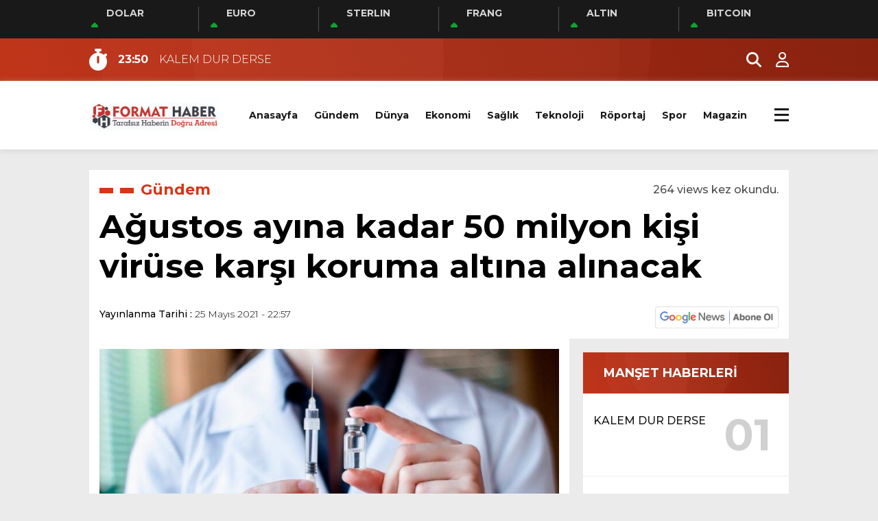

--- FILE ---
content_type: text/html; charset=utf-8
request_url: https://www.google.com/recaptcha/api2/aframe
body_size: 268
content:
<!DOCTYPE HTML><html><head><meta http-equiv="content-type" content="text/html; charset=UTF-8"></head><body><script nonce="gm_FPHDmG2NEBCO70VH7Eg">/** Anti-fraud and anti-abuse applications only. See google.com/recaptcha */ try{var clients={'sodar':'https://pagead2.googlesyndication.com/pagead/sodar?'};window.addEventListener("message",function(a){try{if(a.source===window.parent){var b=JSON.parse(a.data);var c=clients[b['id']];if(c){var d=document.createElement('img');d.src=c+b['params']+'&rc='+(localStorage.getItem("rc::a")?sessionStorage.getItem("rc::b"):"");window.document.body.appendChild(d);sessionStorage.setItem("rc::e",parseInt(sessionStorage.getItem("rc::e")||0)+1);localStorage.setItem("rc::h",'1763970555445');}}}catch(b){}});window.parent.postMessage("_grecaptcha_ready", "*");}catch(b){}</script></body></html>

--- FILE ---
content_type: text/css
request_url: https://www.formathaber.com/wp-content/plugins/ninja-araclar/public/css/ninja-araclar-public.css?ver=1.0.0
body_size: 530
content:
/**
 * All of the CSS for your public-facing functionality should be
 * included in this file.
 */
 
 .ninja_puandurumu_container,
  .ninja_puandurumu_container table,
   .ninja_puandurumu_container table tbody{
     max-width:100%;
     width:100%;
 }
 .ninja_puandurumu_container table td {
  padding: 0.4em 0;
  text-align: center;
 }
 .na_tablo_durum {
  text-align: center;
 }

 .na_tablo_sira {
  text-align: center;
 }
 .na_tablo_takim {
  text-align: left !important;
  font-size: 0.956em;
 }
 .na_chmp {
   background:#e0ffd6;
 }
 .na_uefa {
   background:#d6f9ff;
 }
 .na_gulegule {
   background:#ffd6d6;
 }
 div#burc_tablari {
    border: 1px solid #ccc;
    float: left;
}
 #burc_tablari ul {
    width: 20%;
    text-align: center;
    float: left;
}
#burc_tablari ul li {
 background:#f7f7f7;
 border-bottom:none;
 border-right: 1px solid #ddd;
}
#burc_tablari li.ui-tabs-tab.ui-tab.ui-tabs-active.ui-state-active {
 background:#fff;
 border-right:none;
}
#burc_tablari ul li:first-child {
 border-top:none;
}

#burc_tablari > div {
    width: 75%;
    float: right;
}
.widget_burc img {
    display: block;
    margin: 0 auto;
}


/* Döviz Kurları Widgeti */

#doviz_kurlari ul li {
 height:45px;
 
}
#doviz_kurlari ul li > div{
  float: left;
  width:25%;
  text-align: center;
  padding-bottom: 5px;
}
#doviz_kurlari ul li > div.doviz-bg {
 background: url('../images/kur/sar.png')no-repeat 30px;
 height: 100%;
}
#doviz_kurlari ul li > div.doviz-bayrak-usd {
 background: url('../images/kur/usd.png')no-repeat 30px;
}
#doviz_kurlari ul li > div.doviz-bayrak-eur {
 background: url('../images/kur/eur.png')no-repeat 30px;
}
#doviz_kurlari ul li > div.doviz-bayrak-gbp {
 background: url('../images/kur/gbp.png')no-repeat 30px;
}
#doviz_kurlari ul li > div.doviz-bayrak-rub {
 background: url('../images/kur/rub.png')no-repeat 30px;
}
#doviz_kurlari ul li > div.doviz-bayrak-jpy {
 background: url('../images/kur/jpy.png')no-repeat 30px;
}
#doviz_kurlari ul li > div.doviz-bayrak-sar {
 background: url('../images/kur/sar.png')no-repeat 30px;
}
#doviz_kurlari ul li > div.doviz_durum {
 padding:1px;
 width:10%;
 
}
#doviz_kurlari ul li > div.doviz_alis,
#doviz_kurlari ul li > div.doviz_satis{
 width:32.5%;
}

